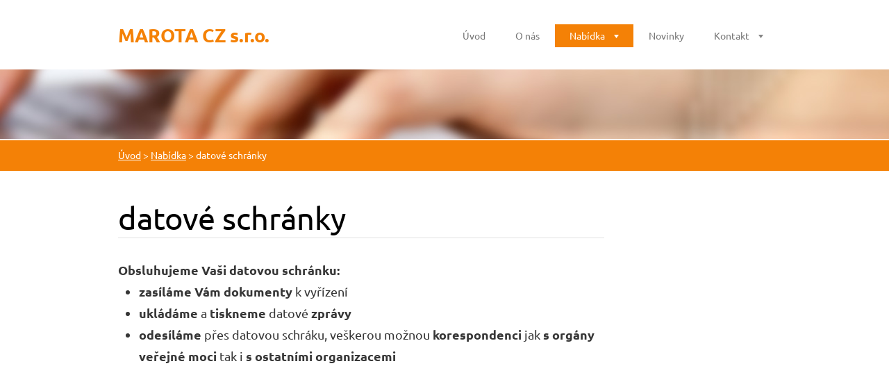

--- FILE ---
content_type: text/html; charset=UTF-8
request_url: https://www.marota.cz/nabidka/datove-schranky/
body_size: 8373
content:
<!doctype html>
<!--[if lt IE 7]> <html class="lt-ie10 lt-ie9 lt-ie8 lt-ie7" lang="cs"> <![endif]-->
<!--[if IE 7]>    <html class="lt-ie10 lt-ie9 lt-ie8" lang="cs"> <![endif]-->
<!--[if IE 8]>    <html class="lt-ie10 lt-ie9" lang="cs"> <![endif]-->
<!--[if IE 9]>    <html class="lt-ie10" lang="cs"> <![endif]-->
<!--[if gt IE 9]><!-->
<html lang="cs">
<!--<![endif]-->

<head>
  <base href="https://www.marota.cz/">
  <meta charset="utf-8">
  <meta name="description" content="">
  <meta name="keywords" content="">
  <meta name="generator" content="Webnode">
  <meta name="apple-mobile-web-app-capable" content="yes">
  <meta name="apple-mobile-web-app-status-bar-style" content="black">
  <meta name="format-detection" content="telephone=no">
    <link rel="icon" type="image/svg+xml" href="/favicon.svg" sizes="any">  <link rel="icon" type="image/svg+xml" href="/favicon16.svg" sizes="16x16">  <link rel="icon" href="/favicon.ico">  <link rel="stylesheet" href="https://www.marota.cz/wysiwyg/system.style.css">
<link rel="canonical" href="https://www.marota.cz/nabidka/datove-schranky/">
<script type="text/javascript">(function(i,s,o,g,r,a,m){i['GoogleAnalyticsObject']=r;i[r]=i[r]||function(){
			(i[r].q=i[r].q||[]).push(arguments)},i[r].l=1*new Date();a=s.createElement(o),
			m=s.getElementsByTagName(o)[0];a.async=1;a.src=g;m.parentNode.insertBefore(a,m)
			})(window,document,'script','//www.google-analytics.com/analytics.js','ga');ga('create', 'UA-797705-6', 'auto',{"name":"wnd_header"});ga('wnd_header.set', 'dimension1', 'W1');ga('wnd_header.set', 'anonymizeIp', true);ga('wnd_header.send', 'pageview');var pageTrackerAllTrackEvent=function(category,action,opt_label,opt_value){ga('send', 'event', category, action, opt_label, opt_value)};</script>
  <link rel="alternate" type="application/rss+xml" href="https://marota.cz/rss/all.xml" title="">
<!--[if lte IE 9]><style type="text/css">.cke_skin_webnode iframe {vertical-align: baseline !important;}</style><![endif]-->
  <meta http-equiv="X-UA-Compatible" content="IE=edge">
  <title>datové schránky :: MAROTA CZ  s.r.o.</title>
  <meta name="viewport" content="width=1100">
  <link rel="stylesheet" href="https://d11bh4d8fhuq47.cloudfront.net/_system/skins/v6/50001112/css/style.css">

				<script type="text/javascript">
				/* <![CDATA[ */
					
					if (typeof(RS_CFG) == 'undefined') RS_CFG = new Array();
					RS_CFG['staticServers'] = new Array('https://d11bh4d8fhuq47.cloudfront.net/');
					RS_CFG['skinServers'] = new Array('https://d11bh4d8fhuq47.cloudfront.net/');
					RS_CFG['filesPath'] = 'https://www.marota.cz/_files/';
					RS_CFG['filesAWSS3Path'] = 'https://04cdd81dc7.cbaul-cdnwnd.com/1629b1f25645ac50e76e217d4221e5a7/';
					RS_CFG['lbClose'] = 'Zavřít';
					RS_CFG['skin'] = 'default';
					if (!RS_CFG['labels']) RS_CFG['labels'] = new Array();
					RS_CFG['systemName'] = 'Webnode';
						
					RS_CFG['responsiveLayout'] = 0;
					RS_CFG['mobileDevice'] = 0;
					RS_CFG['labels']['copyPasteSource'] = 'Více zde:';
					
				/* ]]> */
				</script><style type="text/css">/* <![CDATA[ */#d20iepo3469 {position: absolute;font-size: 13px !important;font-family: "Arial", helvetica, sans-serif !important;white-space: nowrap;z-index: 2147483647;-webkit-user-select: none;-khtml-user-select: none;-moz-user-select: none;-o-user-select: none;user-select: none;}#c4tdcf7n3a1ll {position: relative;top: -14px;}* html #c4tdcf7n3a1ll { top: -11px; }#c4tdcf7n3a1ll a { text-decoration: none !important; }#c4tdcf7n3a1ll a:hover { text-decoration: underline !important; }#cafe15443fhr {z-index: 2147483647;display: inline-block !important;font-size: 16px;padding: 7px 59px 9px 59px;background: transparent url(https://d11bh4d8fhuq47.cloudfront.net/img/footer/footerButtonWebnodeHover.png?ph=04cdd81dc7) top left no-repeat;height: 18px;cursor: pointer;}* html #cafe15443fhr { height: 36px; }#cafe15443fhr:hover { background: url(https://d11bh4d8fhuq47.cloudfront.net/img/footer/footerButtonWebnode.png?ph=04cdd81dc7) top left no-repeat; }#h4nbn16fhiq6u { display: none; }#buroks15fk7lk {z-index: 3000;text-align: left !important;position: absolute;height: 88px;font-size: 13px !important;color: #ffffff !important;font-family: "Arial", helvetica, sans-serif !important;overflow: hidden;cursor: pointer;}#buroks15fk7lk a {color: #ffffff !important;}#fjilhif6oh32m {color: #36322D !important;text-decoration: none !important;font-weight: bold !important;float: right;height: 31px;position: absolute;top: 19px;right: 15px;cursor: pointer;}#gf95ha9e163d1a16 { float: right; padding-right: 27px; display: block; line-height: 31px; height: 31px; background: url(https://d11bh4d8fhuq47.cloudfront.net/img/footer/footerButton.png?ph=04cdd81dc7) top right no-repeat; white-space: nowrap; }#b605cfbder2 { position: relative; left: 1px; float: left; display: block; width: 15px; height: 31px; background: url(https://d11bh4d8fhuq47.cloudfront.net/img/footer/footerButton.png?ph=04cdd81dc7) top left no-repeat; }#fjilhif6oh32m:hover { color: #36322D !important; text-decoration: none !important; }#fjilhif6oh32m:hover #gf95ha9e163d1a16 { background: url(https://d11bh4d8fhuq47.cloudfront.net/img/footer/footerButtonHover.png?ph=04cdd81dc7) top right no-repeat; }#fjilhif6oh32m:hover #b605cfbder2 { background: url(https://d11bh4d8fhuq47.cloudfront.net/img/footer/footerButtonHover.png?ph=04cdd81dc7) top left no-repeat; }#a6195996b6de2k {padding-right: 11px;padding-right: 11px;float: right;height: 60px;padding-top: 18px;background: url(https://d11bh4d8fhuq47.cloudfront.net/img/footer/footerBubble.png?ph=04cdd81dc7) top right no-repeat;}#a4cj500gi5bib4f {float: left;width: 18px;height: 78px;background: url(https://d11bh4d8fhuq47.cloudfront.net/img/footer/footerBubble.png?ph=04cdd81dc7) top left no-repeat;}* html #cafe15443fhr { filter: progid:DXImageTransform.Microsoft.AlphaImageLoader(src='https://d11bh4d8fhuq47.cloudfront.net/img/footer/footerButtonWebnode.png?ph=04cdd81dc7'); background: transparent; }* html #cafe15443fhr:hover { filter: progid:DXImageTransform.Microsoft.AlphaImageLoader(src='https://d11bh4d8fhuq47.cloudfront.net/img/footer/footerButtonWebnodeHover.png?ph=04cdd81dc7'); background: transparent; }* html #a6195996b6de2k { height: 78px; background-image: url(https://d11bh4d8fhuq47.cloudfront.net/img/footer/footerBubbleIE6.png?ph=04cdd81dc7);  }* html #a4cj500gi5bib4f { background-image: url(https://d11bh4d8fhuq47.cloudfront.net/img/footer/footerBubbleIE6.png?ph=04cdd81dc7);  }* html #gf95ha9e163d1a16 { background-image: url(https://d11bh4d8fhuq47.cloudfront.net/img/footer/footerButtonIE6.png?ph=04cdd81dc7); }* html #b605cfbder2 { background-image: url(https://d11bh4d8fhuq47.cloudfront.net/img/footer/footerButtonIE6.png?ph=04cdd81dc7); }* html #fjilhif6oh32m:hover #rbcGrSigTryButtonRight { background-image: url(https://d11bh4d8fhuq47.cloudfront.net/img/footer/footerButtonHoverIE6.png?ph=04cdd81dc7);  }* html #fjilhif6oh32m:hover #rbcGrSigTryButtonLeft { background-image: url(https://d11bh4d8fhuq47.cloudfront.net/img/footer/footerButtonHoverIE6.png?ph=04cdd81dc7);  }/* ]]> */</style><script type="text/javascript" src="https://d11bh4d8fhuq47.cloudfront.net/_system/client/js/compressed/frontend.package.1-3-108.js?ph=04cdd81dc7"></script><style type="text/css"></style></head>

<body>
<!-- div id="wrapper" -->
<div id="wrapper" class="LIGHT ORANGE">

   <!-- div id="header" -->
   <div id="header">

      <!-- div id="headerContent" -->
      <div id="headerContent" class="clearfix">

                  <div id="logoZone">
                        <div id="logo"><a href="home/" title="Přejít na úvodní stránku."><span id="rbcSystemIdentifierLogo">MAROTA CZ  s.r.o.</span></a></div>                  </div>


                  <!-- div id="headerNav" -->
                  <div id="headerNav" class="clearfix">
                           <div class="menuWrapper">
                                

    
		<ul class="menu">
	<li class="first">      
      <a href="/home/">         
      Úvod        
  </a>        
  </li>
	<li>      
      <a href="/o-nas/">         
      O nás        
  </a>        
  </li>
	<li class="open selected">      
      <a href="/nabidka/">         
      Nabídka        
  </a>        
  
	<ul class="level1">
		<li class="first">      
      <a href="/nabidka/financni-ucetnictvi/">         
      finanční účetnictví        
  </a>        
  </li>
		<li>      
      <a href="/nabidka/mzdove-ucetnictvi/">         
      mzdové účetnictví        
  </a>        
  </li>
		<li>      
      <a href="/nabidka/organizacni-a-ekonomicke-poradentsvi/">         
      organizační a ekonomické poradentsví        
  </a>        
  </li>
		<li class="selected activeSelected">      
      <a href="/nabidka/datove-schranky/">         
      datové schránky        
  </a>        
  </li>
		<li>      
      <a href="/nabidka/intrastat/">         
      intrastat        
  </a>        
  </li>
		<li>      
      <a href="/nabidka/personalni-poradenstvi/">         
      personální poradenství        
  </a>        
  </li>
		<li>      
      <a href="/nabidka/controlling-/">         
      controlling         
  </a>        
  </li>
		<li>      
      <a href="/nabidka/pro-nemecky-mluvici-podnikatele/">         
      pro německy mluvící podnikatele        
  </a>        
  </li>
		<li>      
      <a href="/nabidka/dan-z-prijmu-v-srn/">         
      daň z příjmu v SRN        
  </a>        
  </li>
		<li>      
      <a href="/nabidka/detske-pridavky-srn/">         
      dětské přídavky SRN        
  </a>        
  </li>
		<li>      
      <a href="/nabidka/rodicovska-dovolena-srn/">         
      rodičovská dovolená SRN        
  </a>        
  </li>
		<li class="last">      
      <a href="/nabidka/prace-v-srn/">         
      práce v SRN        
  </a>        
  </li>
	</ul>
	</li>
	<li>      
      <a href="/novinky/">         
      Novinky        
  </a>        
  </li>
	<li class="last">      
      <a href="/kontakt/">         
      Kontakt        
  </a>        
  
	<ul class="level1">
		<li class="first last">      
      <a href="/kontakt/sidlo/">         
      Sídlo        
  </a>        
  </li>
	</ul>
	</li>
</ul>   

      <div class="clearfix"></div>     
					
                           </div>
                  </div>

	      <script type="application/javascript">
		      var el = document.getElementById("headerNav");
		      if (typeof(el) != "undefined") {
			      el.style.display = "none";
		      }
	      </script>
                  <!-- div id="headerNav" -->

      </div>
      <!-- div id="headerContent" -->



   </div>
   <!-- div id="header" -->




   <!-- div id="illustration" -->
   <div id="illustration" class="illustrationSubpage">

        <div id="illustrationContent">
            <div id="moto"><span id="rbcCompanySlogan" class="rbcNoStyleSpan"></span></div>
        </div>
       <div id="illustrationImgWapper">
           <img src="https://d11bh4d8fhuq47.cloudfront.net/_system/skins/v6/50001112/img/var_light_orange_illustration.jpg?ph=04cdd81dc7" width="1920" height="350" alt="">       </div>

   </div>
   <!-- div id="illustration" -->




   <!-- div id="breadcrumbs" -->
   <div id="breadcrumbs">
        <div id="breadcrumbsContent">
           <div id="pageNavigator" class="rbcContentBlock">            <div id="navigator" class="widget widgetNavigator clearfix">             <a class="navFirstPage" href="/home/">Úvod</a>           <span> &gt; </span>             <a href="/nabidka/">Nabídka</a>           <span> &gt; </span>             <span id="navCurrentPage">datové schránky</span>             </div>      </div>        </div>
   </div>
   <!-- div id="breadcrumbs" -->




   <!-- div id="main" -->
   <div id="main" role="main">


         <!-- div id="mainContent" -->
         <div id="mainContent" class="clearfix" >


             <!-- div class="column75" -->
             <div class="column75">

                  
       <div class="widget widgetWysiwyg clearfix">     
		<h1>datové schránky</h1>
<div>
	<p style="margin-bottom: 0cm; text-align: left;"><strong>Obsluhujeme Vaši datovou schránku:</strong></p>
	<ul>
		<li style="margin-bottom: 0cm; text-align: left;"><strong>zasíláme Vám dokumenty</strong> k vyřízení&nbsp;</li>
		<li style="margin-bottom: 0cm; text-align: left;"><strong>ukládáme </strong>a <strong>tiskneme</strong> datové<strong> zprávy</strong></li>
		<li style="margin-bottom: 0cm; text-align: left;"><strong>odesíláme</strong> přes datovou schráku, veškerou možnou<strong> korespondenci</strong> jak<strong> s orgány veřejné moci</strong> tak i <strong>s ostatními organizacemi</strong></li>
	</ul>
	<p style="margin-bottom: 0cm; text-align: left;">&nbsp;</p>
</div>
<p>&nbsp;</p>
   
        </div>
		
             </div>
             <!-- div class="column75" -->

             <!-- div class="column25" -->
             <div class="column25">

                 
                 
             </div>
             <!-- div class="column25" -->

         </div>
         <!-- div id="mainContent" -->

   </div>
   <!-- div id="main" -->




   <!-- div id="footerCover" -->
   <div id="footerCover">

        <!-- div id="footerMain" -->
        <div id="footerMain">

                <!-- div id="footerMainContent" -->
                <div id="footerMainContent" class="footerColumns clearfix">

                      <div class="column33 footerColumn1">
                          
      <div class="widget widgetContact clearfix">              
		      
          <div class="widgetTitle"> 
              <h2>Kontakt</h2>
          </div>   
                   
          <div class="widgetContent clearfix">    
              <span class="contactCompany">MAROTA CZ s.r.o.</span>
              <span class="contactAddress">5. května 163 <br />
356 01 Sokolov</span>     
              <span class="contactPhone">     
      +420 731 494 421     
	</span>  
              <span class="contactEmail">          									
      <a href="&#109;&#97;&#105;&#108;&#116;&#111;:&#108;&#117;&#99;&#105;&#101;&#46;&#104;&#111;&#114;&#101;&#115;&#111;&#118;&#115;&#107;&#97;&#64;&#109;&#97;&#114;&#111;&#116;&#97;&#46;&#99;&#122;"><span id="rbcContactEmail">&#108;&#117;&#99;&#105;&#101;&#46;&#104;&#111;&#114;&#101;&#115;&#111;&#118;&#115;&#107;&#97;&#64;&#109;&#97;&#114;&#111;&#116;&#97;&#46;&#99;&#122;</span></a> 
	</span>             
          </div>                         	
		    		
      </div>             
					
                                                  
                      </div>

                      <div class="column33 footerColumn2">
                                                                        </div>

                      <div class="column33 footerColumn3">
                                                  

             <div class="widget widgetFormFormatter clearfix">
                 
                 <div class="widgetTitle">
                    
	<h2>Kontaktujte nás</h2>
          
                 </div>   
                
          		   <div class="widgetContent clearfix">                        
    						     <div class="box boxFormFormatter clearfix">
                         <span id="formErrorMark1045140870"><!-- --></span>
                         <form id="FormCBM_155537" action="/nabidka/datove-schranky/" method="post"  >
       					

 










	<fieldset class="clearfix">									  
      
								
       <div class="wrapperInput wrapperInputTextInput clearfix">
            <label class=""  for="FormCBM_155537_form_text">
                <span>Jméno&nbsp;*:</span>
            </label>
            <input id="FormCBM_155537_form_text" class="" type="text" name="form_text" value="" required="required" maxlength="255">
       </div>
     			
 
								
       <div class="wrapperInput wrapperInputTextInput clearfix">
            <label class=""  for="FormCBM_155537_form_email">
                <span>E-mail&nbsp;*:</span>
            </label>
            <input id="FormCBM_155537_form_email" class="" type="email" name="form_email" value="@" required="required" maxlength="255">
       </div>
     			
 
								
       <div class="wrapperInput wrapperInputTextInput clearfix">
            <label class=""  for="FormCBM_155537_form_text1">
                <span>Předmět&nbsp;*:</span>
            </label>
            <input id="FormCBM_155537_form_text1" class="" type="text" name="form_text1" value="" required="required" maxlength="255">
       </div>
     			
 
				
       <div class="wrapperInput wrapperInputTextarea clearfix">
            <label class=""  for="FormCBM_155537_form_textarea">
                <span>Zpráva&nbsp;*:</span>
            </label>
            <textarea id="FormCBM_155537_form_textarea" class="" name="form_textarea" cols="40" rows="10" required="required"></textarea>
       </div>
      
 
	    
       <div class="wrapperInput wrapperInputButton clearfix">
            <input type="submit" class="submit" value="Odeslat"> 
       </div>
 							
 <input type="hidden" id="FormCBM_155537_formData" name="formData" value="GiWGVnc3pLMWxH%2FGcOYG2OGm%2B4z3BzTqyp9j%2B%2BfOnyX%2FuIh2l%2Bhp1WctYxnbePP8v590xv3dekR0%2B6aXfkm76Qm5K27oCjjKMcZkQNf73EHU7ccFJzgncmAAPwNSMGqjByEWhBos%2BWa0VwBNYFCqwbXZhNZ4M%2FOBi5w8vbpYTJQmqKKpNE9vyHA5CuKZm42y%2BNAXH5Zu1LsHHmdtLvmenQ%3D%3D"><input type="hidden" id="FormCBM_155537_customFormSubmit" name="customFormSubmit" value="1"><noscript><p>Zkopírujte prosím tento text: ab9429c51388<input name="370dffe08b60"></p></noscript><div id="rbcSystemFncFormCBM_155537" style="display: none;"></div><script type="text/javascript">var rbc_system_fnc = function(){var i = document.createElement('input');i.type = 'hidden';i.name = '370dffe08b60';i.value = 'ab9429c51388';var e = document.getElementById('rbcSystemFncFormCBM_155537');e.appendChild(i);};rbc_system_fnc();</script>
  </fieldset>  
 

	
    			               </form>
                     </div>
                 </div>               
            </div>	
                       </div>

                </div>
                <!-- div id="footerMainContent" -->

        </div>
        <!-- div id="footerMain" -->



         <!-- div id="footerText" -->
         <div id="footerText" class="clearfix">

                <!-- div id="footerTextContent" -->
                <div id="footerTextContent" class="clearfix">

                          <div class="column50">

                                <!-- div id="copyright" -->
                                <div id="copyright">
                                    <span id="rbcFooterText" class="rbcNoStyleSpan">© 2012 Všechna práva vyhrazena.</span>                                </div>
                                <!-- div id="copyright" -->

                                <!-- div id="signature" -->
                                <div id="signature">
                                    <span class="rbcSignatureText"><a rel="nofollow" href="https://www.webnode.cz?utm_source=text&amp;utm_medium=footer&amp;utm_campaign=free1">Vytvořte si webové stránky zdarma!</a><a id="cafe15443fhr" rel="nofollow" href="https://www.webnode.cz?utm_source=button&amp;utm_medium=footer&amp;utm_campaign=free1"><span id="h4nbn16fhiq6u">Webnode</span></a></span>                                </div>
                                <!-- div id="signature" -->

                          </div>

                          <div class="column50">

                                 <!-- div id="systemNav" -->
                                 <ul class="systemNav">
                                     <li class="homepage"><a href="home/" title="Přejít na úvodní stránku.">Úvodní stránka</a></li>
                                     <li class="sitemap"><a href="/sitemap/" title="Přejít na mapu stránek.">Mapa stránek</a></li>
                                     <li class="rss"><a href="/rss/" title="RSS kanály">RSS</a></li>
                                     <li class="print"><a href="#" onclick="window.print(); return false;" title="Vytisknout stránku">Tisk</a></li>
                                 </ul>
                                 <!-- div id="systemNav" -->

                                 <!-- div id="lang" -->
                                 <div id="lang">
                                     <div id="languageSelect"></div>			
                                 </div>
                                 <!-- div id="lang" -->

                          </div>

                </div>
                <!-- div id="footerTextContent" -->

         </div>
         <!-- div id="footerText" -->

   </div>
   <!-- div id="footerCover" -->


</div>
<!-- div id="wrapper" -->





<script src="https://d11bh4d8fhuq47.cloudfront.net/_system/skins/v6/50001112/js/libs/jquery-1.7.1.min.js"></script>


<script type="text/javascript">
/* <![CDATA[ */
  jQuery.noConflict();

  var wnTplSettings = {};
  wnTplSettings.photogallerySlideshowStop  = 'Pozastavit prezentaci';
  wnTplSettings.photogallerySlideshowStart = 'Spustit prezentaci';

/* ]]> */
</script>

<script src="https://d11bh4d8fhuq47.cloudfront.net/_system/skins/v6/50001112/js/script.js"></script>


<div id="rbcFooterHtml"></div><div style="display: none;" id="d20iepo3469"><span id="c4tdcf7n3a1ll">&nbsp;</span></div><div id="buroks15fk7lk" style="display: none;"><a href="https://www.webnode.cz?utm_source=window&amp;utm_medium=footer&amp;utm_campaign=free1" rel="nofollow"><div id="a4cj500gi5bib4f"><!-- / --></div><div id="a6195996b6de2k"><div><strong id="d5cbh0a1c82">WEBOVÉ STRÁNKY ZDARMA</strong><br /><span id="aad5j791j70">Chcete mít moderní web?</span></div><span id="fjilhif6oh32m"><span id="b605cfbder2"><!-- / --></span><span id="gf95ha9e163d1a16">Vyzkoušet</span></span></div></a></div><script type="text/javascript">/* <![CDATA[ */var dd148b6a48 = {sig: $('d20iepo3469'),prefix: $('c4tdcf7n3a1ll'),btn : $('cafe15443fhr'),win : $('buroks15fk7lk'),winLeft : $('a4cj500gi5bib4f'),winLeftT : $('g3e5f229hi861ka'),winLeftB : $('gd6uhlb13cl'),winRght : $('a6195996b6de2k'),winRghtT : $('o29c67gx'),winRghtB : $('bf77he43joadf3'),tryBtn : $('fjilhif6oh32m'),tryLeft : $('b605cfbder2'),tryRght : $('gf95ha9e163d1a16'),text : $('aad5j791j70'),title : $('d5cbh0a1c82')};dd148b6a48.sig.appendChild(dd148b6a48.btn);var dh3g646edr=0,babb7ah1=0,ceblfcc7c=0,gr4nuf1b,b427hhhdpaun9j=$$('.rbcSignatureText')[0],gmcf7rf1b=false,f3g5e4a7e05;function eroj983c(){if (!gmcf7rf1b && pageTrackerAllTrackEvent){pageTrackerAllTrackEvent('Signature','Window show - branch',dd148b6a48.sig.getElementsByTagName('a')[0].innerHTML);gmcf7rf1b=true;}dd148b6a48.win.show();ceblfcc7c=dd148b6a48.tryLeft.offsetWidth+dd148b6a48.tryRght.offsetWidth+1;dd148b6a48.tryBtn.style.width=parseInt(ceblfcc7c)+'px';dd148b6a48.text.parentNode.style.width = '';dd148b6a48.winRght.style.width=parseInt(20+ceblfcc7c+Math.max(dd148b6a48.text.offsetWidth,dd148b6a48.title.offsetWidth))+'px';dd148b6a48.win.style.width=parseInt(dd148b6a48.winLeft.offsetWidth+dd148b6a48.winRght.offsetWidth)+'px';var wl=dd148b6a48.sig.offsetLeft+dd148b6a48.btn.offsetLeft+dd148b6a48.btn.offsetWidth-dd148b6a48.win.offsetWidth+12;if (wl<10){wl=10;}dd148b6a48.win.style.left=parseInt(wl)+'px';dd148b6a48.win.style.top=parseInt(babb7ah1-dd148b6a48.win.offsetHeight)+'px';clearTimeout(gr4nuf1b);}function gn27jmg8779n(){gr4nuf1b=setTimeout('dd148b6a48.win.hide()',1000);}function c72d9231d87a4b(){var ph = RubicusFrontendIns.photoDetailHandler.lightboxFixed?document.getElementsByTagName('body')[0].offsetHeight/2:RubicusFrontendIns.getPageSize().pageHeight;dd148b6a48.sig.show();dh3g646edr=0;babb7ah1=0;if (b427hhhdpaun9j&&b427hhhdpaun9j.offsetParent){var obj=b427hhhdpaun9j;do{dh3g646edr+=obj.offsetLeft;babb7ah1+=obj.offsetTop;} while (obj = obj.offsetParent);}if ($('rbcFooterText')){dd148b6a48.sig.style.color = $('rbcFooterText').getStyle('color');dd148b6a48.sig.getElementsByTagName('a')[0].style.color = $('rbcFooterText').getStyle('color');}dd148b6a48.sig.style.width=parseInt(dd148b6a48.prefix.offsetWidth+dd148b6a48.btn.offsetWidth)+'px';if (dh3g646edr<0||dh3g646edr>document.body.offsetWidth){dh3g646edr=(document.body.offsetWidth-dd148b6a48.sig.offsetWidth)/2;}if (dh3g646edr>(document.body.offsetWidth*0.55)){dd148b6a48.sig.style.left=parseInt(dh3g646edr+(b427hhhdpaun9j?b427hhhdpaun9j.offsetWidth:0)-dd148b6a48.sig.offsetWidth)+'px';}else{dd148b6a48.sig.style.left=parseInt(dh3g646edr)+'px';}if (babb7ah1<=0 || RubicusFrontendIns.photoDetailHandler.lightboxFixed){babb7ah1=ph-5-dd148b6a48.sig.offsetHeight;}dd148b6a48.sig.style.top=parseInt(babb7ah1-5)+'px';}function ii3e11l2ggi(){if (f3g5e4a7e05){clearTimeout(f3g5e4a7e05);}f3g5e4a7e05 = setTimeout('c72d9231d87a4b()', 10);}Event.observe(window,'load',function(){if (dd148b6a48.win&&dd148b6a48.btn){if (b427hhhdpaun9j){if (b427hhhdpaun9j.getElementsByTagName("a").length > 0){dd148b6a48.prefix.innerHTML = b427hhhdpaun9j.innerHTML + '&nbsp;';}else{dd148b6a48.prefix.innerHTML = '<a href="https://www.webnode.cz?utm_source=text&amp;utm_medium=footer&amp;utm_content=cz-branch-0&amp;utm_campaign=signature" rel="nofollow">'+b427hhhdpaun9j.innerHTML + '</a>&nbsp;';}b427hhhdpaun9j.style.visibility='hidden';}else{if (pageTrackerAllTrackEvent){pageTrackerAllTrackEvent('Signature','Missing rbcSignatureText','www.marota.cz');}}c72d9231d87a4b();setTimeout(c72d9231d87a4b, 500);setTimeout(c72d9231d87a4b, 1000);setTimeout(c72d9231d87a4b, 5000);Event.observe(dd148b6a48.btn,'mouseover',eroj983c);Event.observe(dd148b6a48.win,'mouseover',eroj983c);Event.observe(dd148b6a48.btn,'mouseout',gn27jmg8779n);Event.observe(dd148b6a48.win,'mouseout',gn27jmg8779n);Event.observe(dd148b6a48.win,'click',function(){if (pageTrackerAllTrackEvent){pageTrackerAllTrackEvent('Signature','Window click - branch','WEBOVÉ STRÁNKY ZDARMA',0);}document/*ggao8h01*/.location.href='https://www.webnode.cz?utm_source=window&utm_medium=footer&utm_content=cz-branch-0&utm_campaign=signature';});Event.observe(window, 'resize', ii3e11l2ggi);Event.observe(document.body, 'resize', ii3e11l2ggi);RubicusFrontendIns.addObserver({onResize: ii3e11l2ggi});RubicusFrontendIns.addObserver({onContentChange: ii3e11l2ggi});RubicusFrontendIns.addObserver({onLightboxUpdate: c72d9231d87a4b});Event.observe(dd148b6a48.btn, 'click', function(){if (pageTrackerAllTrackEvent){pageTrackerAllTrackEvent('Signature','Button click - branch',dd148b6a48.sig.getElementsByTagName('a')[0].innerHTML);}});Event.observe(dd148b6a48.tryBtn, 'click', function(){if (pageTrackerAllTrackEvent){pageTrackerAllTrackEvent('Signature','Try Button click - branch','WEBOVÉ STRÁNKY ZDARMA',0);}});}});RubicusFrontendIns.addFileToPreload('https://d11bh4d8fhuq47.cloudfront.net/img/footer/footerButtonWebnode.png?ph=04cdd81dc7');RubicusFrontendIns.addFileToPreload('https://d11bh4d8fhuq47.cloudfront.net/img/footer/footerButton.png?ph=04cdd81dc7');RubicusFrontendIns.addFileToPreload('https://d11bh4d8fhuq47.cloudfront.net/img/footer/footerButtonHover.png?ph=04cdd81dc7');RubicusFrontendIns.addFileToPreload('https://d11bh4d8fhuq47.cloudfront.net/img/footer/footerBubble.png?ph=04cdd81dc7');if (Prototype.Browser.IE){RubicusFrontendIns.addFileToPreload('https://d11bh4d8fhuq47.cloudfront.net/img/footer/footerBubbleIE6.png?ph=04cdd81dc7');RubicusFrontendIns.addFileToPreload('https://d11bh4d8fhuq47.cloudfront.net/img/footer/footerButtonHoverIE6.png?ph=04cdd81dc7');}RubicusFrontendIns.copyLink = 'https://www.webnode.cz';RS_CFG['labels']['copyPasteBackLink'] = 'Vytvořte si vlastní stránky zdarma:';/* ]]> */</script><script type="text/javascript">var keenTrackerCmsTrackEvent=function(id){if(typeof _jsTracker=="undefined" || !_jsTracker){return false;};try{var name=_keenEvents[id];var keenEvent={user:{u:_keenData.u,p:_keenData.p,lc:_keenData.lc,t:_keenData.t},action:{identifier:id,name:name,category:'cms',platform:'WND1',version:'2.1.157'},browser:{url:location.href,ua:navigator.userAgent,referer_url:document.referrer,resolution:screen.width+'x'+screen.height,ip:'57.141.20.24'}};_jsTracker.jsonpSubmit('PROD',keenEvent,function(err,res){});}catch(err){console.log(err)};};</script></body>
</html>
